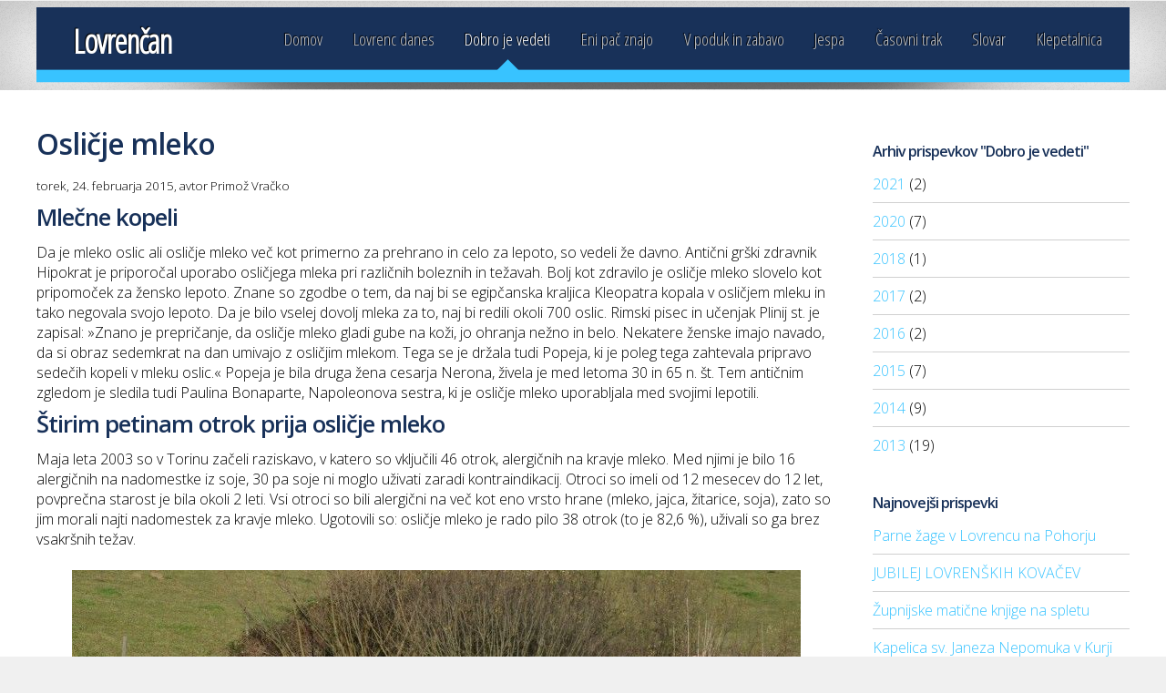

--- FILE ---
content_type: text/html; charset=UTF-8
request_url: http://www.lovrencan.si/dobro-je-vedeti/oslicje-mleko/
body_size: 5491
content:
<!DOCTYPE HTML>
<html>
	<head>
		<title>Dobro je vedeti :. Osličje mleko</title>
		<meta http-equiv="content-type" content="text/html; charset=utf-8" />
		<meta name="description" content="Mlečne kopeli
Da je mleko oslic ali osličje mleko več kot primerno za prehrano in celo za lepoto, so vedeli že davno. Antični gr&scaron;ki zdravnik Hipokrat je priporočal uporabo osličjega mleka pri različnih boleznih in težavah. Bolj kot zdravilo je osličje mleko slovelo kot pripomoček" />
		<meta name="keywords" content="" />
		<meta http-equiv="refresh" content="3600">
    <meta property="fb:app_id" content="702477113184380"/>
		<link href="https://fonts.googleapis.com/css?family=Open+Sans:300,600&subset=latin-ext" rel="stylesheet" />
		<link href="https://fonts.googleapis.com/css?family=Open+Sans+Condensed:300&subset=latin,latin-ext" rel="stylesheet" />
		<script src="/js/jquery-1.9.1.min.js"></script>
		<script src="/js/config.js"></script>
		<script src="/js/skel.min.js"></script>
		<script src="/js/skel-ui.min.js"></script>
    
		<noscript>
			<link rel="stylesheet" href="/css/skel-noscript.css" />
			<link rel="stylesheet" href="/css/style.css" />
			<link rel="stylesheet" href="/css/style-desktop.css" />
		</noscript>
		<!--[if lte IE 9]><link rel="stylesheet" href="/css/style-ie9.css" /><![endif]-->
		<!--[if lte IE 8]><script src="/js/html5shiv.js"></script><![endif]-->
	</head>
	<body>
<script type="text/javascript">

  var _gaq = _gaq || [];
  _gaq.push(['_setAccount', 'UA-199048-21']);
  _gaq.push(['_setDomainName', 'www.lovrencan.si']);
  _gaq.push(['_setAllowLinker', true]);
  _gaq.push(['_trackPageview']);

  (function() {
    var ga = document.createElement('script'); ga.type = 'text/javascript'; ga.async = true;
    ga.src = ('https:' == document.location.protocol ? 'https://ssl' : 'http://www') + '.google-analytics.com/ga.js';
    var s = document.getElementsByTagName('script')[0]; s.parentNode.insertBefore(ga, s);
  })();

</script>
		<!-- Header -->

			<div id="header-wrapper">
				<header class="container" id="site-header">
					<div class="row">
						<div class="12u">
							<div id="logo">
								<h1><a href="/">Lovrenčan</a></h1>
							</div>
							<nav id="nav">
								<ul>									
                  <li><a href="/">Domov</a></li>
										<li><a href="/lovrenc-danes/">Lovrenc danes</a></li>
										<li class="current_page_item"><a href="/dobro-je-vedeti/">Dobro je vedeti</a></li>
										<li><a href="/eni-pac-znajo/">Eni pač znajo</a></li>
										<li><a href="/v-poduk-in-zabavo/">V poduk in zabavo</a></li>
										<li><a href="/jespa/">Jespa</a></li>
										<li><a href="/casovni-trak/">Časovni trak</a></li>
										<li><a href="/slovar/">Slovar</a></li>
										<li><a href="http://klepetalnica.lovrenc.net/">Klepetalnica</a></li>
																		</ul>
							</nav>
						</div>
					</div>
				</header>
			</div>

		<!-- Main -->

			<div id="main-wrapper" class="subpage" 
         >
				<div class="container">
<div class="row">
  <div class="9u skel-cell-mainContent">					

<article class="first">       
        <h1>Osličje mleko</h1>
        <p style="font-size: 10pt;"><small>torek, 24. februarja 2015, avtor Primož Vračko</small></p>
        <h2>Mlečne kopeli</h2>
<p>Da je mleko oslic ali osličje mleko več kot primerno za prehrano in celo za lepoto, so vedeli že davno. Antični gr&scaron;ki zdravnik Hipokrat je priporočal uporabo osličjega mleka pri različnih boleznih in težavah. Bolj kot zdravilo je osličje mleko slovelo kot pripomoček za žensko lepoto. Znane so zgodbe o tem, da naj bi se egipčanska kraljica Kleopatra kopala v osličjem mleku in tako negovala svojo lepoto. Da je bilo vselej dovolj mleka za to, naj bi redili okoli 700 oslic. Rimski pisec in učenjak Plinij st. je zapisal: &raquo;Znano je prepričanje, da osličje mleko gladi gube na koži, jo ohranja nežno in belo. Nekatere ženske imajo navado, da si obraz sedemkrat na dan umivajo z osličjim mlekom. Tega se je držala tudi Popeja, ki je poleg tega zahtevala pripravo sedečih kopeli v mleku oslic.&laquo; Popeja je bila druga žena cesarja Nerona, živela je med letoma 30 in 65 n. &scaron;t. Tem antičnim zgledom je sledila tudi Paulina Bonaparte, Napoleonova sestra, ki je osličje mleko uporabljala med svojimi lepotili.</p>
<h2>&Scaron;tirim petinam otrok prija osličje mleko</h2>
<p>Maja leta 2003 so v Torinu začeli raziskavo, v katero so vključili 46 otrok, alergičnih na kravje mleko. Med njimi je bilo 16 alergičnih na nadomestke iz soje, 30 pa soje ni moglo uživati zaradi kontraindikacij. Otroci so imeli od 12 mesecev do 12 let, povprečna starost je bila okoli 2 leti. Vsi otroci so bili alergični na več kot eno vrsto hrane (mleko, jajca, žitarice, soja), zato so jim morali najti nadomestek za kravje mleko. Ugotovili so: osličje mleko je rado pilo 38 otrok (to je 82,6 %), uživali so ga brez vsakr&scaron;nih težav.</p>
<p style="text-align: center;"><img src="/datoteke/clanki/2015/osli/oslicki.jpg" width="800" height="533" style="font-size: 14.6666669845581px; line-height: 17.6000003814697px; text-align: center;" alt="" /></p>
<h2>Najbolj podobno materinemu mleku</h2>
<p>Ker je osličje mleko brez bakterij, ga ni treba pasterizirati. Je na videz bolj belo in redkej&scaron;e kot kravje, saj ima bistveno manj ma&scaron;čob. Po raziskavi Osnove kemije mleka (Fundamentals of Dairy Chemistry, B. Webb, A. Johnson, J. Alford, AVI Publishing, 1974) vsebuje 100 g osličjega mleka samo 0,6 g/kg ma&scaron;čob, kar je mnogo manj od 3,7 g/kg v kravjem mleku.<br />
Lastnik ene od belgijskih farm, na katerih gojijo oslice zaradi mleka, Olivier Denys, poudarja, da je ključna razlika v vsebnosti proteinov. Raziskava, ki jo je izvedla Elisabetta Salimei na italijanski univerzi v Moliseju (Animal Research, 2004, Vol. 53), dokazuje, da je povprečna vsebnost proteina 1,72 g v 100 g osličjega mleka, z majhnim deležem kazeina in ma&scaron;čob. Zato Olivier Denys pravi: &raquo;Osličje mleko je najbolj podobno člove&scaron;kemu mleku.&laquo;</p>
<p style="text-align: center;">&nbsp;</p>
<h2>Nekoč kopeli, danes kreme</h2>
<p>Za biokemično sestavo osličjega mleka so značilne serumske beljakovine, aktivni biopeptidi, ma&scaron;čobne kisline, kot sta linolna in linoleinska kislina (razreda omega 3 in omega 6), ter velike količine laktoze. Bogata sestava in odsotnost bakterij sta odliki, zaradi katerih je mleko &scaron;e posebej primerno tako za krepitev imunske sposobnosti kot za pripravo različnih lepotil. Pri uporabi v kozmetiki so pomembne velike količine nekaterih izbranih vitaminov:</p>
<ul>
    <li>Vitamin A ima vlogo v obnavljanju celične membrane. Torej omogoča koži, da se obnavlja, s tem pa zmanj&scaron;uje učinke staranja.</li>
    <li>Pomanjkanje vitamina B2 lahko vodi do po&scaron;kodb kože in sluznične membrane. Vsebnost tega vitamina v osličjem mleku torej zmanj&scaron;uje možnost, da bi pri&scaron;lo do takih po&scaron;kodb.</li>
    <li>Vitamin C ima vlogo antioksidanta, ki je tako zaželen v kozmetiki. Upočasnjuje proces staranja in spodbuja mehanizme zdravljenja.</li>
    <li>Tudi vitamin E je prepoznan kot antioksidant, ki upočasnjuje staranje kože in utrjuje celično strukturo.</li>
</ul>
<p style="text-align: center;"><img src="/datoteke/clanki/2015/osli/oslicki2.jpg" width="800" height="533" alt="" /></p>
<h2>Spodbuja imunski sistem</h2>
<p>Poleg tega vsebuje osličje mleko &scaron;estdesetkrat toliko vitamina C kot kravje mleko, ob tem pa tudi vitamine A, D in E. Ima veliko kalcija in fosforja, torej je prava zakladnica prehranskih učinkovin. Vsebuje &scaron;e imunoglobine, torej proteine, ki učinkujejo kot protitelesa, in spodbuja imunski sistem. Zato je nadvse primerno za ljudi s slabo razvito odpornostjo, na primer za rakave bolnike, ki jih zdravijo s kemoterapijo.</p>
<p>vir: oslarija.si&nbsp;</p></article>      
        </div>
  <div class="3u">
  <section>
        <h4>Arhiv prispevkov "Dobro je vedeti"</h4>
        <ul class="link-list"><li><a href="/dobro-je-vedeti/2021/">2021</a> (2)</li><li><a href="/dobro-je-vedeti/2020/">2020</a> (7)</li><li><a href="/dobro-je-vedeti/2018/">2018</a> (1)</li><li><a href="/dobro-je-vedeti/2017/">2017</a> (2)</li><li><a href="/dobro-je-vedeti/2016/">2016</a> (2)</li><li><a href="/dobro-je-vedeti/2015/">2015</a> (7)</li><li><a href="/dobro-je-vedeti/2014/">2014</a> (9)</li><li><a href="/dobro-je-vedeti/2013/">2013</a> (19)</li></ul>
      </section>    	<section>
      <h4>Najnovejši prispevki</h4>
      <ul class="link-list">
      <li><a href="/dobro-je-vedeti/parne-zage-v-lovrencu-na-pohorju/">Parne žage v Lovrencu na Pohorju</a></li><li><a href="/dobro-je-vedeti/140-let-tovarne-kos-in-srpov-lovrenc/">JUBILEJ LOVRENŠKIH KOVAČEV</a></li><li><a href="/dobro-je-vedeti/zupnijske-maticne-knjige-na-spletu/">Župnijske matične knjige na spletu</a></li><li><a href="/dobro-je-vedeti/kapelica-sv.-janeza-nepomuka-v-kurji-vasi/">Kapelica sv. Janeza Nepomuka v Kurji vasi</a></li><li><a href="/dobro-je-vedeti/zelezniska-postaja-ruta-nekoc-in-danes/">Železniška postaja Ruta nekoč in danes</a></li><li><a href="/dobro-je-vedeti/pot-ob-radoljni/">Pot ob Radoljni</a></li><li><a href="/dobro-je-vedeti/gozdna-ucna-pot-ruta/">Gozdna učna pot Ruta</a></li><li><a href="/dobro-je-vedeti/pozdrav-s-klopnega-vrha/">Pozdrav s Klopnega vrha</a></li><li><a href="/dobro-je-vedeti/zgodba-o-kriznem-hodniku/">Zgodba o križnem hodniku</a></li><li><a href="/dobro-je-vedeti/mreza-prostovoljcev-lovrenc-na-pohorju/">Mreža prostovoljcev Lovrenc na Pohorju</a></li>      </ul>
    </section>
  </div>
</div>  

<div
  class="fb-like"
  data-share="true"
  data-width="450"
  data-show-faces="true">
</div> 
        </div>
			</div>

		<!-- Footer -->

			<div id="footer-wrapper">
				<footer class="container" id="site-footer">
					<div class="row">
						<div class="3u">
							<section class="first">
								<h2>O straneh</h2>
								<ul class="link-list">
									<li><a href="/kontakt/">Kontakt & sodelovanje</a>
									<li><a href="/strani/urednistvo/">Uredništvo</a>
									<li><a href="/strani/pogoji-uporabe/">Pogoji uporabe</a>
									<li><a href="/strani/gostovanje-spletnih-strani/">Gostovanje spletnih strani</a>
									<li><a href="/strani/piskotki/">Piškotki</a>
                  <li><a href="https://www.lovrenc.si/">Občina Lovrenc na Pohorju</a>
								</ul>
							</section>
						</div>
						<div class="3u">
							<section>
								<h2>Zastopiš?</h2>
								<ul class="link-list">
									<li><a href="/slovar/k/#k%C5%A1ajt">kšajt</a> ~ brihten</li><li><a href="/slovar/t/#ti%C5%A1ler">tišler</a> ~ mizar</li><li><a href="/slovar/b/#bintofn">bintofn</a> ~ predprostor pri krušni peči</li><li><a href="/slovar/c/#cufridn">cufridn</a> ~ zadovoljen</li><li><a href="/slovar/c/#cmulit">cmulit</a> ~ lizati, sesati</li>								</ul>
							</section>
						</div>
						<div class="3u">
							<section>
                <h2>Najbolj brano ta teden</h2>
								<ul class="link-list">
                  <li><a href="/dobro-je-vedeti/oslicje-mleko/">Osličje mleko</a></li><li><a href="/v-poduk-in-zabavo/franciscejski-kataster/">Franciscejski kataster, hvaležen vir za krajevno zgodovino</a></li><li><a href="/dobro-je-vedeti/pomen-bozica/">Božični čas – res poznamo pomen božiča?</a></li><li><a href="/lovrenc-danes/l12-celodnevni-pohod-po-obronkih-lovrenske-kotline/">L12 - celodnevni pohod po obronkih lovrenške kotline</a></li><li><a href="/dobro-je-vedeti/rim-vecno-mesto/">Rim - večno mesto</a></li>                </ul>
							</section>
						</div>
						<div class="3u">
							<section class="last">
								<h2>Vroče v Klepetalnici</h2>
								<ul class="link-list">
                  <li>16. 12., ob 08.17 <a href="http://klepetalnica.lovrenc.net/viewtopic.php?id=5554&action=new">Včosih je blo pa tak.....</a></li>
<li>15. 12., ob 20.36 <a href="http://klepetalnica.lovrenc.net/viewtopic.php?id=6122&action=new">Turizem v Lovrencu!</a></li>
<li>13. 12., ob 16.32 <a href="http://klepetalnica.lovrenc.net/viewtopic.php?id=6445&action=new">I: računalnik s 3.5" disketno enoto</a></li>
<li>9. 11., ob 17.37 <a href="http://klepetalnica.lovrenc.net/viewtopic.php?id=6440&action=new">Pri Hitlu</a></li>
<li>9. 9., ob 10.22 <a href="http://klepetalnica.lovrenc.net/viewtopic.php?id=6444&action=new">P: Špar mobil vrednostnica</a></li>
								</ul>
							</section>
						</div>
					</div>
					<div class="row">
						<div class="12u">
							<div class="divider"></div>
						</div>
					</div>
					<div class="row">
						<div class="12u">
							<div id="copyright">
								&copy; 2013 by Anžej & Lovrenčani. Vse pravice pridržane. | Design: <a href="http://html5up.net">HTML5 UP</a>
							</div>
						</div>
					</div>
				</footer>
			</div>

<script>
  window.fbAsyncInit = function() {
    FB.init({
      appId      : '702477113184380',
      xfbml      : true,
      version    : 'v2.7'
    });
  };

  (function(d, s, id){
     var js, fjs = d.getElementsByTagName(s)[0];
     if (d.getElementById(id)) {return;}
     js = d.createElement(s); js.id = id;
     js.src = "//connect.facebook.net/en_US/sdk.js";
     fjs.parentNode.insertBefore(js, fjs);
   }(document, 'script', 'facebook-jssdk'));
</script>      
	</body>
</html>


--- FILE ---
content_type: text/css
request_url: http://www.lovrencan.si/css/style.css
body_size: 1256
content:
/*
	Arcana 2.0 by HTML5 UP
	html5up.net | @n33co
	Free for personal and commercial use under the CCA 3.0 license (html5up.net/license)
*/

/*********************************************************************************/
/* Global                                                                        */
/*********************************************************************************/

/* Basic */

	body
	{
		background: #f0f0f0 url('images/bg1.png');
		font-family: 'Open Sans', sans-serif;
    font-weight: 400;
		font-size: 12pt;
		line-height: 1.4em;
		color: #000000;
	}

	h1,h2,h3,h4
	{
		font-family: 'Open Sans', sans-serif;
		color: #183159;
    font-weight: 600;
	}
  h1
	{
		font-size: 2em;
		letter-spacing: -1px;
		margin: 0 0 0.75em 0;
	}
	h2
	{
		font-size: 1.6em;
		letter-spacing: -1px;
		margin: 0.5em 0 0.3em 0;
	}
  h3
	{
		font-size: 1.2em;
		letter-spacing: -1px;
		margin: 0.5em 0 0.3em 0;
	}
  h4
	{
		font-size: 1em;
		letter-spacing: -1px;
		margin: 0.5em 0 0.3em 0;
	}

	strong
	{
		color: #1d1d1d;
	}

	a
	{
		color: #38C3FF;
		text-decoration: none;
	}

	a:hover
	{
		text-decoration: underline;
	}

/* Reusable */

	.button
	{
		display: inline-block;
		background: #0893cf;
		box-shadow: inset 0px 0px 0px 1px #48d3FF, 0px 2px 3px 0px rgba(0,0,0,0.25);
		border: solid 1px #0893cf;
		border-radius: 6px;
		padding: 0.3em 0.5em 0.3em 0.5em;
		color: #fff;
		font-size: 0.8em;
		text-decoration: none;
		text-shadow: -1px -1px 0 rgba(0,0,0,0.5);
		background-image: -moz-linear-gradient(top, #38C3FF, #0893cf);
		background-image: -webkit-linear-gradient(top, #38C3FF, #0893cf);
		background-image: -webkit-gradient(linear, 0% 0%, 0% 100%, from(#38C3FF), to(#0893cf));
		background-image: -ms-linear-gradient(top, #38C3FF, #0893cf);
		background-image: -o-linear-gradient(top, #38C3FF, #0893cf);
		background-image: linear-gradient(top, #38C3FF, #0893cf);
		outline: 0;
		white-space: nowrap;
	}

	.button:hover
	{
		background: #28a3df;
		background-image: -moz-linear-gradient(top, #58d3FF, #28a3df);
		background-image: -webkit-linear-gradient(top, #58d3FF, #28a3df);
		background-image: -webkit-gradient(linear, 0% 0%, 0% 100%, from(#58d3FF), to(#28a3df));
		background-image: -ms-linear-gradient(top, #58d3FF, #28a3df);
		background-image: -o-linear-gradient(top, #58d3FF, #28a3df);
		background-image: linear-gradient(top, #58d3FF, #28a3df);
	}

	.button:active
	{
		background: #38C3FF;
		background-image: -moz-linear-gradient(top, #0893cf, #38C3FF);
		background-image: -webkit-linear-gradient(top, #0893cf, #38C3FF);
		background-image: -webkit-gradient(linear, 0% 0%, 0% 100%, from(#0893cf), to(#38C3FF));
		background-image: -ms-linear-gradient(top, #0893cf, #38C3FF);
		background-image: -o-linear-gradient(top, #0893cf, #38C3FF);
		background-image: linear-gradient(top, #0893cf, #38C3FF);
	}

	.divider
	{
		border-top: solid 1px #e5e5e5;
		border-bottom: solid 1px #e5e5e5;
		height: 4px;
		margin: 0;
		padding: 0;
	}
  .divider-single
	{
		border-top: solid 1px #e5e5e5;
		height: 2px;
		margin: 10px 0 10px 0;
		padding: 0;
	}

	.divider-top
	{
		margin-bottom: 0;
	}

	.divider-bottom
	{
		margin-top: 0;
	}

	.cta-box
	{
		background: url('images/bg2.png');
		text-align: center;
		padding: 1.25em 0 1.25em 0;
		text-shadow: 1px 2px 0px #fff;
		font-size: 2em;
	}

		.cta-box .button
		{
			margin-left: 0.8em;
		}

	.highlight-box
	{
		background: url('images/bg2.png');
		text-align: center;
		padding: 0.7em 0 0.7em 0;
		text-shadow: 1px 2px 0px #fff;
	}

		.highlight-box h2
		{
			font-size: 2em;
			letter-spacing: -3px;
			margin: 0 0 0.3em 0;
		}
		
		.highlight-box span
		{
			font-size: 1.5em;
			color: #a1a1a1;
		}	

	.thumbnails
	{
	}

		.thumbnails .divider
		{
			border-bottom: 0;
			border-top: solid 1px #e5e5e5;
			margin: 1em 0 1em 0;
		}

		.thumbnails .thumbnail, .thumbnail-right
		{
			overflow: hidden;
		}

			.thumbnails .thumbnail img
			{
				border: solid 5px #fff;
				box-shadow: 0px 0px 5px 0px rgba(0,0,0,0.25);
				float: left;
				margin-right: 15px;
			}
			
			.thumbnails .thumbnail blockquote, .thumbnail-right blockquote
			{
				margin: 0 0 0.75em 0;
				/* margin-left: 130px; */
			}

			.thumbnails .thumbnail cite
			{
				color: #888;
				margin-left: 130px;
				display: block;
			}

			.thumbnails .thumbnail cite strong
			{
				padding-right: 0.25em;
			}
    
			.thumbnails .thumbnail-right img
			{
				border: solid 5px #fff;
				box-shadow: 0px 0px 5px 0px rgba(0,0,0,0.25);
				float: right;
				margin-left: 5px;
			}
			
		
			
	.link-list
	{
	}
	
		.link-list li
		{
			border-top: solid 1px #d0d0d0;
			line-height: 2.5em;
		}
		
		.link-list li:first-child
		{
			border-top: none;
		}
    
  .koledar {} 
  .koledar td {
    margin: 0px;
    padding: 5px 0 5px 0;
    }
  

--- FILE ---
content_type: text/css
request_url: http://www.lovrencan.si/css/style-desktop.css
body_size: 1632
content:
/*
	Arcana 2.0 by HTML5 UP
	html5up.net | @n33co
	Free for personal and commercial use under the CCA 3.0 license (html5up.net/license)
*/

/*********************************************************************************/
/* Desktop (>= 480px)                                                            */
/*********************************************************************************/

/* Wrappers */

	#main-wrapper
	{
		background: #fff;
		padding: 0.5em 0 1em 0;
	}

	#header-wrapper
	{
		box-shadow: inset 0px 10px 60px 0px rgba(0,0,0,0.2);
		height: 55px;
		position: relative;
		padding: 0.5em 0 2.25em 0;
		
	}

	#footer-wrapper
	{
		padding: 2em 0 2em 0;
		box-shadow: inset 0px 10px 60px 0px rgba(0,0,0,0.15);
	}

/* Site Header */

	#site-header
	{
		position: relative;
		background: url('images/header.png');
		background-size: 100% 190px;
		height: 90px;
		text-shadow: -1px -1px 1px rgba(0,0,0,1);
	}

/* Logo */

	#logo
	{
		position: absolute;
		left: 40px;
		top: 5px;
		height: 85px;
		line-height: 65px;
	}

		#logo h1
		{	font-family: 'Open Sans Condensed', sans-serif;
			font-size: 2.25em;
			letter-spacing: -1px;
			color: #fff;
		}
    #logo h1 a
      {
      text-decoration: none;
      color: #fff;
   }
		 #logo h1 a:hover
      {
      
      color: #eee;
   }
		
		#logo span
		{
			display: inline-block;
			border-left: solid 2px #d0d0d0;
			margin-left: 1em;
			padding-left: 1em;
		}

/* Site Nav */

	#nav
	{
		position: absolute;
		top: 0;
		right: 30px;
		font-family: 'Open Sans Condensed', sans-serif;
		text-align: right;
	}

		#nav ul
		{
			list-style: none;
			overflow: hidden;
		}

			#nav ul li
			{
				display: block;
				float: left;
				text-decoration: none;
				font-size: 1.2em;
				height: 70px;
				line-height: 70px;
				margin: 0 0 0 1.75em;
			}

				#nav ul li a
				{
					color: #c0c0c0;
					text-decoration: none;
					outline: 0;
				}

				#nav ul li a:hover
				{
					color: #eee;
				}

			#nav ul li.current_page_item
			{
				background: url('images/nav-arrow.png') center 57px no-repeat;
			}

				#nav ul li.current_page_item a
				{
					color: #fff;
				}

/* Banner */

	#banner
	{
		margin: 0 0 3em 0;
	}

		#banner a
		{
		}

			#banner a img
			{
				width: 100%;
				display: block;
			}

		#banner .caption
		{
			background: #1e1e1e url('images/bg3.png') top left repeat-x;
			font-size: 2em;
			color: #aaa;
			text-align: center;
			text-shadow: -1px -1px 1px rgba(0,0,0,1);
			padding: 0.2em 0 0.2em 0;
		}

			#banner .caption span
			{
			}
			
				#banner .caption span strong
				{
					color: #ffffff;
				}
		
			#banner .caption .button
			{
				border: solid 1px #001916;
				margin-left: 0.8em;
			}

/* Site Footer */
	
	#site-footer
	{
		text-shadow: 1px 2px 0px #fff;
	}

		#site-footer a
		{
			text-decoration: none;
			color: #525252;
		}

		#site-footer a:hover
		{
			text-decoration: underline;
		}


		#site-footer ul li
		{
			line-height: 2.5em;
		}

		#site-footer .divider
		{
			border-top: solid 1px #d0d0d0;
			border-bottom: solid 1px #d0d0d0;
			height: 4px;
			margin: 1em 0 1em 0;
		}

/* Copyright */
	
	#copyright
	{
		text-align: center;
		color: #868686;
	}

		#copyright a
		{
			color: #868686;
		}
		
/* Subpage */

	.subpage
	{
		padding-top: 3em !important;
	}

		.subpage article
		{
			padding: 0 1em 0 1em;
		}

		.subpage article.first
		{
			padding: 0 1em 0 0;
		}

		.subpage article.last
		{
			padding: 0 0 0 1em;
		}

		.subpage h2
		{
			font-size: 1.6em;
		}

		.subpage p
		{
			margin: 1em 0 0.3em 0;
		}

		.subpage section, .subpage article
		{
			margin: 0 0 2em 0;
		}
    
    .subpage article img
		{
			padding: 0.5em;
		}
     .subpage article div
		{
			margin: 0.3em 0 0.3em 0;
		}
      .subpage article sup
		{
			vertical-align: super !important; 
      font-size: 70%;
		}
    .subpage article .galerija img
		{
			padding: 0.1em;
		}
    
    .subpage article table th
		{
			font-weight: 600;
      background-color: #DDDDDD;
		}
    .subpage article table img
		{
			vertical-align: top;
		}
    .subpage article ol { 
     list-style-type: decimal; 
     list-style-position: inside; 
  }
  .subpage article ul { 
     list-style-type: disc; 
     list-style-position: inside; 
  }
  
  .subpage article strong { font-weight: 600; }
   .subpage article em{ font-style: italic; }
  .subpage article li              { display: list-item; }
  
  .subpage .opisSlike {
  font-size: 10pt;
  line-height: normal;
}
/************************************************************************************/
#pagination {border:0; margin:0; padding:0; clear:both; }
#pagination a {
  text-decoration:none;
}
#pagination li {
  border:0; 
  margin: 5px; 
  padding: 6px 0 0 0;
  font-size:13px;
  font-weight:bold;
  list-style:none;
  background: url('/img/pag-page.png') no-repeat right top;
  width: 30px;
  height: 29px;
  display: block;
  float:left;
  text-align:center;
}
#pagination li.next, #pagination li.next-off {
  background:url('/img/pag-next.png') no-repeat right top;
  width: 80px;
  padding-left: 10px;
  text-align: left;
  display:block;
}
#pagination li.prev, #pagination li.prev-off {
  background:url('/img/pag-prev.png') no-repeat right top;
  width: 80px;
  padding-right: 10px;
  text-align: right;
}
#pagination li.active {
  background:url('/img/pag-active.png') no-repeat right top;
}
#pagination li.next-off, #pagination li.prev-off {
  color: #aaa;
}


--- FILE ---
content_type: application/javascript
request_url: http://www.lovrencan.si/js/config.js
body_size: 313
content:
/*
	Arcana 2.0 by HTML5 UP
	html5up.net | @n33co
	Free for personal and commercial use under the CCA 3.0 license (html5up.net/license)
*/

window._skel_config = {
	preset: 'standard',
	prefix: '/css/style',
	resetCSS: true
};

window._skel_ui_config = {
	preset: 'standard'
};

function showlayer(layer)
{ if(document.getElementById(layer).style.display == "none")
    document.getElementById(layer).style.display="block";
  else
	  document.getElementById(layer).style.display="none";
}

function goBack()
  {
  window.history.back()
  }

--- FILE ---
content_type: application/javascript
request_url: http://www.lovrencan.si/js/skel-ui.min.js
body_size: 3085
content:
/* skel-ui.js v0.2 | (c) n33 | n33.co @n33co | MIT + GPLv2 */skel.registerPlugin("ui",function(){var a={config:{baseZIndex:1E4,speed:250,panels:{},bars:{}},cache:{panels:{},bars:{},body:null,window:null,pageWrapper:null,defaultWrapper:null,fixedWrapper:null,activePanel:null},deviceType:null,eventType:"click",isTouch:!1,presets:{standard:{panels:{navPanel:{breakpoints:"mobile",position:"left",style:"push",size:"80%",html:'<div data-action="navList" data-target="nav"></div>'}},bars:{titleBar:{breakpoints:"mobile",position:"top",size:44,style:"floating",html:'<span class="toggle" data-action="panelToggle" data-target="navPanel"></span><span class="title" data-action="copyHTML" data-target="logo"></span>'}}}},defaults:{config:{panel:{breakpoints:null,position:null,style:null,size:"80%",html:"",resetScroll:!0,resetForms:!0,swipeToClose:!0},bar:{breakpoints:null,position:null,style:null,size:44,style:"floating",html:""}}},parseSuspend:function(a){a=a.get(0);a.suspend_skel&&a.suspend_skel()},parseResume:function(a){a=a.get(0);a.resume_skel&&a.resume_skel()},parseInit:function(c){var b,d;b=c.get(0);var f=c.attr("data-action"),e=c.attr("data-target")?jQuery("#"+c.attr("data-target")):null,g=1==c.attr("data-target-hide");switch(f){case "panelToggle":c.css("-webkit-tap-highlight-color","rgba(0,0,0,0)").css("cursor","pointer");b=function(b){b.preventDefault();b.stopPropagation();b=jQuery(this);b=a.cache.panels[b.attr("data-target")];b.is(":visible")?b.close_skel():b.open_skel()};"android"==a.deviceType?c.bind("click",b):c.bind(a.eventType,b);break;case "navList":b=e.find("a");d=[];b.each(function(){var a=jQuery(this),b;b=Math.max(0,a.parents("li").length-1);d.push('<a class="link depth-'+b+'" href="'+a.attr("href")+'"><span class="indent-'+b+'"></span>'+a.text()+"</a>")});0<d.length&&c.html("<nav>"+d.join("")+"</nav>");c.find(".link").css("cursor","pointer").css("display","block");break;case "copyText":c.html(e.text());break;case "copyHTML":c.html(e.html());break;case "moveHTML":b.resume_skel=function(){e.children().each(function(){c.append(jQuery(this))});g&&e.hide()};b.suspend_skel=function(){c.children().each(function(){e.append(jQuery(this))});g&&e.show()};b.resume_skel();break;case "moveElement":b.resume_skel=function(){jQuery('<div id="skel-ui-tmp-'+e.attr("id")+'" />').insertBefore(e);c.append(e)},b.suspend_skel=function(){jQuery("#skel-ui-tmp-"+e.attr("id")).replaceWith(e)},b.resume_skel()}},lockView:function(c){a.cache.window.scrollPos_skel=a.cache.window.scrollTop();a.cache.body.css("overflow-"+c,"hidden");a.cache.pageWrapper.bind("touchstart.lock",function(b){b.preventDefault();b.stopPropagation();a.cache.activePanel&&a.cache.activePanel.close_skel()});a.cache.pageWrapper.bind("click.lock",function(b){b.preventDefault();b.stopPropagation();a.cache.activePanel&&a.cache.activePanel.close_skel()});a.cache.pageWrapper.bind("scroll.lock",function(b){b.preventDefault();b.stopPropagation();a.cache.activePanel&&a.cache.activePanel.close_skel()});a.cache.window.bind("orientationchange.lock",function(b){a.cache.activePanel&&a.cache.activePanel.close_skel()});a.isTouch||(a.cache.window.bind("resize.lock",function(b){a.cache.activePanel&&a.cache.activePanel.close_skel()}),a.cache.window.bind("scroll.lock",function(b){a.cache.activePanel&&a.cache.activePanel.close_skel()}))},unlockView:function(c){a.cache.body.css("overflow-"+c,"visible");a.cache.pageWrapper.unbind("touchstart.lock");a.cache.pageWrapper.unbind("click.lock");a.cache.pageWrapper.unbind("scroll.lock");a.cache.window.unbind("orientationchange.lock");a.isTouch||(a.cache.window.unbind("resize.lock"),a.cache.window.unbind("scroll.lock"))},resumeComponent:function(c){a.cache[c.type+"s"][c.id].find("*").each(function(){a.parseResume(jQuery(this))})},suspendComponent:function(c){c=a.cache[c.type+"s"][c.id];c.css("transform","translate(0,0)");c.find("*").each(function(){a.parseSuspend(jQuery(this))})},initComponent:function(c){var b=c.config,d=jQuery(c.object);a.cache[c.type+"s"][c.id]=d;d.applyTransition_skel().accelerate_skel();d.find("*").each(function(){a.parseInit(jQuery(this))});switch(c.type){case "panel":d.addClass("skel-ui-panel").css("z-index",a.config.baseZIndex).css("position","fixed").hide();d.find("a").css("-webkit-tap-highlight-color","rgba(0,0,0,0)").click(function(b){b.preventDefault();b.stopPropagation();var c=jQuery(this).attr("href");a.cache.activePanel.close_skel();window.setTimeout(function(){window.location.href=c},a.config.speed+10)});"ios"==a.deviceType&&d.find("input,select,textarea").focus(function(b){var c=jQuery(this);b.preventDefault();b.stopPropagation();window.setTimeout(function(){var b=a.cache.window.scrollPos_skel,d=a.cache.window.scrollTop()-b;a.cache.window.scrollTop(b);a.cache.activePanel.scrollTop(a.cache.activePanel.scrollTop()+d);c.hide();window.setTimeout(function(){c.show()},0)},100)});switch(b.position){case "left":case "right":var f="right"==b.position?"-":"";d.addClass("skel-ui-panel-"+b.position).css("width",b.size).scrollTop(0);a.isTouch?d.css("overflow-y","scroll").css("-webkit-overflow-scrolling","touch").bind("touchstart",function(a){d._posY=a.originalEvent.touches[0].pageY;d._posX=a.originalEvent.touches[0].pageX}).bind("touchmove",function(a){var c=d._posX-a.originalEvent.touches[0].pageX;a=d._posY-a.originalEvent.touches[0].pageY;var f=d.outerHeight(),h=d.get(0).scrollHeight-d.scrollTop();if(b.swipeToClose&&20>a&&-20<a&&("left"==b.position&&50<c||"right"==b.position&&-50>c))return d.close_skel(),!1;if(0==d.scrollTop()&&0>a||h>f-2&&h<f+2&&0<a)return!1}):d.css("overflow-y","auto");switch(b.style){case "push":d.open_skel=function(){d.promote_skel().scrollTop(0).css("top",0).css(b.position,"-"+b.size).css("height","100%").show();b.resetScroll&&d.scrollTop(0);b.resetForms&&d.resetForms_skel();a.lockView("x");window.setTimeout(function(){d.css("transform","translate("+f+"100%,0)");a.cache.pageWrapper.css("transform","translate("+f+b.size+",0)");a.cache.fixedWrapper.children().css("transform","translate("+f+b.size+",0)");a.cache.activePanel=d},100)};d.close_skel=function(){d.find("*").blur();d.css("transform","translate(0,0)");a.cache.pageWrapper.css("transform","translate(0,0)");a.cache.fixedWrapper.children().css("transform","translate(0,0)");window.setTimeout(function(){a.unlockView("x");d.demote_skel().hide();a.cache.activePanel=null},a.config.speed+50)};break;case "reveal":d.open_skel=function(){a.cache.fixedWrapper.promote_skel(2);a.cache.pageWrapper.promote_skel(1);d.scrollTop(0).css("top",0).css(b.position,0).css("height","100%").show();b.resetScroll&&d.scrollTop(0);b.resetForms&&d.resetForms_skel();a.lockView("x");window.setTimeout(function(){a.cache.pageWrapper.css("transform","translate("+f+b.size+",0)");a.cache.fixedWrapper.children().css("transform","translate("+f+b.size+",0)");a.cache.activePanel=d},100)},d.close_skel=function(){d.find("*").blur();d.css("transform","translate(0,0)");a.cache.pageWrapper.css("transform","translate(0,0)");a.cache.fixedWrapper.children().css("transform","translate(0,0)");window.setTimeout(function(){a.unlockView("x");d.hide();a.cache.pageWrapper.demote_skel();a.cache.pageWrapper.demote_skel();a.cache.activePanel=null},a.config.speed+50)}}}break;case "bar":d.css("z-index",a.config.baseZIndex).addClass("skel-ui-bar");switch(b.style){case "floating":d.css("position","fixed");break;case "fixed":d.css("position","absolute")}switch(b.position){case "top":d.addClass("skel-ui-bar-top").css("top",0).css("left",0).css("width","100%").css("height",b.size);break;case "bottom":d.addClass("skel-ui-bar-bottom").css("bottom",0).css("left",0).css("width","100%").css("height",b.size);break;case "left":d.addClass("skel-ui-bar-left").css("top",0).css("left",0).css("width",b.size).css("height","100%");break;case "right":d.addClass("skel-ui-bar-right").css("top",0).css("right",0).css("width",b.size).css("height","100%")}}},initComponents:function(c){var b,d,f,e,g;for(d in a.config[c+"s"])for(g in b={},a._.extend(b,a.defaults.config[c]),a._.extend(b,a.config[c+"s"][d]),a.config[c+"s"][d]=b,f=a._.newDiv(b.html),f.id=d,f.className="skel-ui-"+c,e=b.breakpoints.split(","),e)z=a._.cacheBreakpointElement(e[g],d,f,"bar"==c?"skel_ui_fixedWrapper":"skel_ui_defaultWrapper",2),z.config=b,z.initialized=!1,z.type=c,z.onAttach=function(){this.initialized?a.resumeComponent(this):(a.initComponent(this),this.initialized=!0)},z.onDetach=function(){a.suspendComponent(this)}},initHelpers:function(){jQuery.fn.promote_skel=function(c){this._zIndex=this.css("z-index");this.css("z-index",a.config.baseZIndex+(c?c:1));return this};jQuery.fn.demote_skel=function(){this._zIndex&&(this.css("z-index",this._zIndex),this._zIndex=null);return this};jQuery.fn.accelerate_skel=function(){return jQuery(this).css("backface-visibility","hidden").css("perspective","500")};jQuery.fn.xcssValue_skel=function(a,b){return jQuery(this).css(a,"-moz-"+b).css(a,"-webkit-"+b).css(a,"-o-"+b).css(a,"-ms-"+b).css(a,b)};jQuery.fn.xcssProperty_skel=function(a,b){return jQuery(this).css("-moz-"+a,b).css("-webkit-"+a,b).css("-o-"+a,b).css("-ms-"+a,b).css(a,b)};jQuery.fn.xcss_skel=function(a,b){return jQuery(this).css("-moz-"+a,"-moz-"+b).css("-webkit-"+a,"-webkit-"+b).css("-o-"+a,"-o-"+b).css("-ms-"+a,"-ms-"+b).css(a,b)};jQuery.fn.applyTransition_skel=function(){return jQuery(this).xcss_skel("transition","transform "+a.config.speed/1E3+"s ease-in-out")};jQuery.fn.clearTransition_skel=function(){return jQuery(this).xcss_skel("transition","none")};jQuery.fn.resetForms_skel=function(){var a=jQuery(this);jQuery(this).find("form").each(function(){this.reset()});return a}},initObjects:function(){a.cache.window=jQuery(window);a.cache.window.load(function(){0==a.cache.window.scrollTop()&&window.scrollTo(0,1)});a._.DOMReady(function(){a.cache.body=jQuery("body");a.cache.body.wrapInner('<div id="skel-ui-pageWrapper" />');a.cache.pageWrapper=jQuery("#skel-ui-pageWrapper");a.cache.pageWrapper.css("position","relative").css("left","0").css("right","0").css("top","0").css("bottom","0").applyTransition_skel().accelerate_skel();a.cache.defaultWrapper=jQuery('<div id="skel-ui-defaultWrapper" />').appendTo(a.cache.body);a.cache.defaultWrapper.css("height","100%");a.cache.fixedWrapper=jQuery('<div id="skel-ui-fixedWrapper" />').appendTo(a.cache.body);a.cache.fixedWrapper.css("position","relative");jQuery(".skel-ui-fixed").appendTo(a.cache.fixedWrapper);a._.registerLocation("skel_ui_defaultWrapper",a.cache.defaultWrapper[0]);a._.registerLocation("skel_ui_fixedWrapper",a.cache.fixedWrapper[0]);a._.registerLocation("skel_ui_pageWrapper",a.cache.pageWrapper[0])})},initDeviceType:function(){var c,b={ios:"(iPad|iPhone|iPod)",android:"Android"};for(c in b)if(navigator.userAgent.match(RegExp(b[c],"g"))){a.deviceType=c;break}a.deviceType||(a.deviceType="other");a.isTouch=!!("ontouchstart"in window);a.eventType=a.isTouch?"touchend":"click"},init:function(){a.initDeviceType();a.initHelpers();a.initObjects();a.initComponents("bar");a.initComponents("panel");a._.updateState()}};return a}());